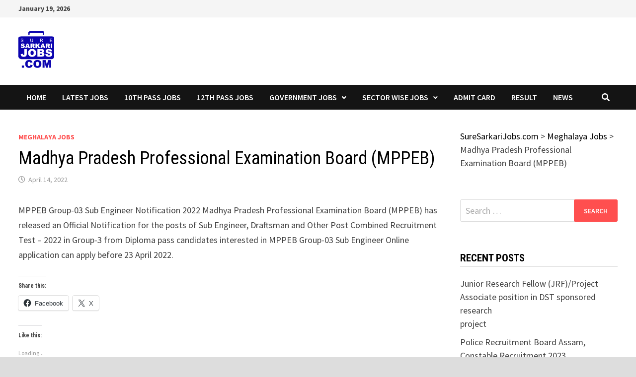

--- FILE ---
content_type: text/html; charset=utf-8
request_url: https://www.google.com/recaptcha/api2/aframe
body_size: 264
content:
<!DOCTYPE HTML><html><head><meta http-equiv="content-type" content="text/html; charset=UTF-8"></head><body><script nonce="BzKMpdc2vKvbldr6poLu8g">/** Anti-fraud and anti-abuse applications only. See google.com/recaptcha */ try{var clients={'sodar':'https://pagead2.googlesyndication.com/pagead/sodar?'};window.addEventListener("message",function(a){try{if(a.source===window.parent){var b=JSON.parse(a.data);var c=clients[b['id']];if(c){var d=document.createElement('img');d.src=c+b['params']+'&rc='+(localStorage.getItem("rc::a")?sessionStorage.getItem("rc::b"):"");window.document.body.appendChild(d);sessionStorage.setItem("rc::e",parseInt(sessionStorage.getItem("rc::e")||0)+1);localStorage.setItem("rc::h",'1768789161873');}}}catch(b){}});window.parent.postMessage("_grecaptcha_ready", "*");}catch(b){}</script></body></html>